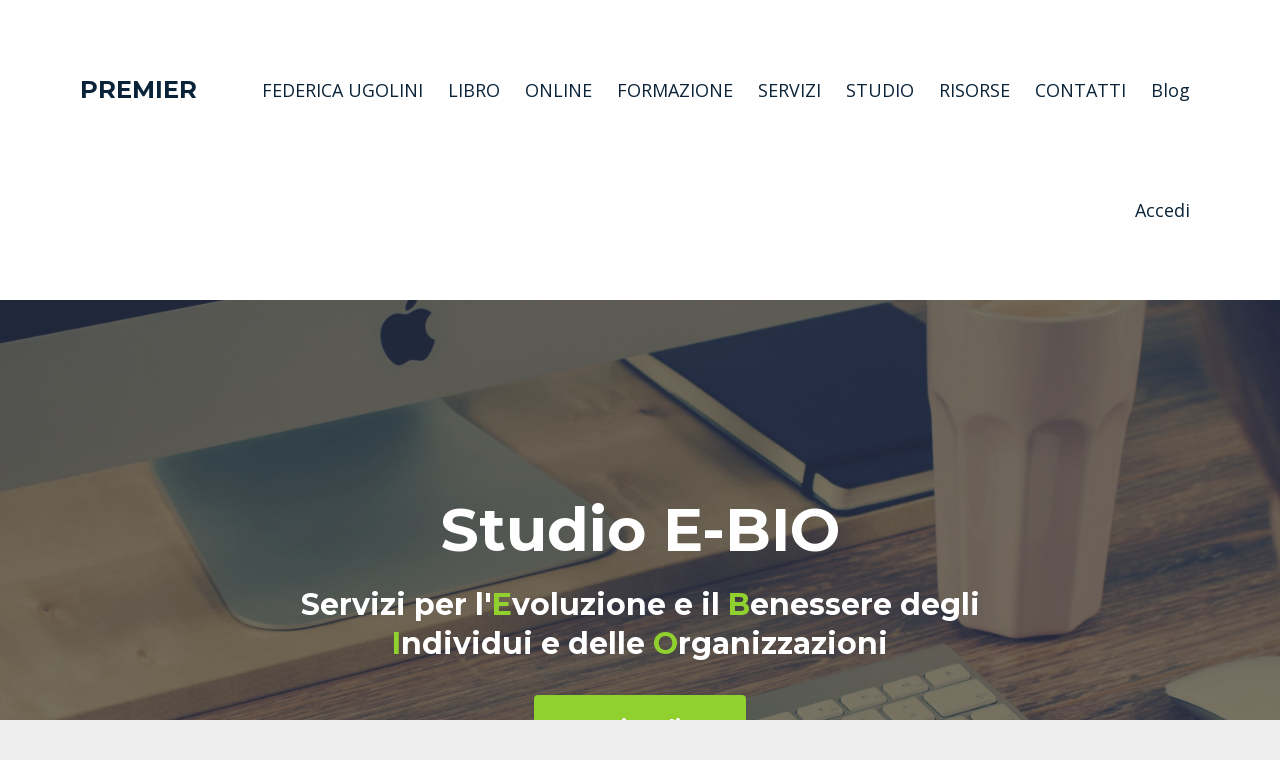

--- FILE ---
content_type: text/html; charset=utf-8
request_url: https://www.studioebio.it/
body_size: 10378
content:
<!DOCTYPE html>
<html lang="en">
  <head>

    <!-- Title and description ================================================== -->
    
              <meta name="csrf-param" content="authenticity_token">
              <meta name="csrf-token" content="i8BjSTdl83E5VaRnZrzV/aoVXMGWMtkFgAdHhFhEbqSphkFG3UANWgts3pY/0zLWVGW8E8K9j32QL4F6DL43UQ==">
            
    <title>
      
        Studio E-bio
      
    </title>
    <meta charset="utf-8" />
    <meta content="IE=edge,chrome=1" http-equiv="X-UA-Compatible">
    <meta name="viewport" content="width=device-width, initial-scale=1, maximum-scale=1, user-scalable=no">
    
      <meta name="description" content="psicoterapia, comunicazione assertiva" />
    

    <!-- Helpers ================================================== -->
    <meta property="og:type" content="website">
<meta property="og:url" content="https://www.studioebio.it">
<meta name="twitter:card" content="summary_large_image">

<meta property="og:title" content="Studio E-bio">
<meta name="twitter:title" content="Studio E-bio">


<meta property="og:description" content="psicoterapia, comunicazione assertiva">
<meta name="twitter:description" content="psicoterapia, comunicazione assertiva">



    <link href="https://kajabi-storefronts-production.kajabi-cdn.com/kajabi-storefronts-production/themes/1804303/assets/favicon.png?1627250591889347?v=2" rel="shortcut icon" />
    <link rel="canonical" href="https://www.studioebio.it" />

    <!-- CSS ================================================== -->
    <link rel="stylesheet" href="https://maxcdn.bootstrapcdn.com/bootstrap/4.0.0-alpha.4/css/bootstrap.min.css" integrity="sha384-2hfp1SzUoho7/TsGGGDaFdsuuDL0LX2hnUp6VkX3CUQ2K4K+xjboZdsXyp4oUHZj" crossorigin="anonymous">
    <link rel="stylesheet" href="https://maxcdn.bootstrapcdn.com/font-awesome/4.5.0/css/font-awesome.min.css">
    
      <link href="//fonts.googleapis.com/css?family=Open+Sans:400,700,400italic,700italic|Montserrat:400,700,400italic,700italic" rel="stylesheet" type="text/css">
    
    <link rel="stylesheet" media="screen" href="https://kajabi-app-assets.kajabi-cdn.com/assets/core-0d125629e028a5a14579c81397830a1acd5cf5a9f3ec2d0de19efb9b0795fb03.css" />
    <link rel="stylesheet" media="screen" href="https://kajabi-storefronts-production.kajabi-cdn.com/kajabi-storefronts-production/themes/1804303/assets/styles.css?1627250591889347" />
    <link rel="stylesheet" media="screen" href="https://kajabi-storefronts-production.kajabi-cdn.com/kajabi-storefronts-production/themes/1804303/assets/overrides.css?1627250591889347" />

    <!-- Container Width ================================================== -->
    
    

    <!-- Optional Background Image ======================================== -->
    

    <!-- Full Bleed Or Container ================================================== -->
    

    <!-- Header hook ================================================== -->
    <script type="text/javascript">
  var Kajabi = Kajabi || {};
</script>
<script type="text/javascript">
  Kajabi.currentSiteUser = {
    "id" : "-1",
    "type" : "Guest",
    "contactId" : "",
  };
</script>
<script type="text/javascript">
  Kajabi.theme = {
    activeThemeName: "Capital",
    previewThemeId: null,
    editor: false
  };
</script>
<meta name="turbo-prefetch" content="false">
<style type="text/css">
  #editor-overlay {
    display: none;
    border-color: #2E91FC;
    position: absolute;
    background-color: rgba(46,145,252,0.05);
    border-style: dashed;
    border-width: 3px;
    border-radius: 3px;
    pointer-events: none;
    cursor: pointer;
    z-index: 10000000000;
  }
  .editor-overlay-button {
    color: white;
    background: #2E91FC;
    border-radius: 2px;
    font-size: 13px;
    margin-inline-start: -24px;
    margin-block-start: -12px;
    padding-block: 3px;
    padding-inline: 10px;
    text-transform:uppercase;
    font-weight:bold;
    letter-spacing:1.5px;

    left: 50%;
    top: 50%;
    position: absolute;
  }
</style>
<script src="https://kajabi-app-assets.kajabi-cdn.com/vite/assets/track_analytics-999259ad.js" crossorigin="anonymous" type="module"></script><link rel="modulepreload" href="https://kajabi-app-assets.kajabi-cdn.com/vite/assets/stimulus-576c66eb.js" as="script" crossorigin="anonymous">
<link rel="modulepreload" href="https://kajabi-app-assets.kajabi-cdn.com/vite/assets/track_product_analytics-9c66ca0a.js" as="script" crossorigin="anonymous">
<link rel="modulepreload" href="https://kajabi-app-assets.kajabi-cdn.com/vite/assets/stimulus-e54d982b.js" as="script" crossorigin="anonymous">
<link rel="modulepreload" href="https://kajabi-app-assets.kajabi-cdn.com/vite/assets/trackProductAnalytics-3d5f89d8.js" as="script" crossorigin="anonymous">      <script type="text/javascript">
        if (typeof (window.rudderanalytics) === "undefined") {
          !function(){"use strict";window.RudderSnippetVersion="3.0.3";var sdkBaseUrl="https://cdn.rudderlabs.com/v3"
          ;var sdkName="rsa.min.js";var asyncScript=true;window.rudderAnalyticsBuildType="legacy",window.rudderanalytics=[]
          ;var e=["setDefaultInstanceKey","load","ready","page","track","identify","alias","group","reset","setAnonymousId","startSession","endSession","consent"]
          ;for(var n=0;n<e.length;n++){var t=e[n];window.rudderanalytics[t]=function(e){return function(){
          window.rudderanalytics.push([e].concat(Array.prototype.slice.call(arguments)))}}(t)}try{
          new Function('return import("")'),window.rudderAnalyticsBuildType="modern"}catch(a){}
          if(window.rudderAnalyticsMount=function(){
          "undefined"==typeof globalThis&&(Object.defineProperty(Object.prototype,"__globalThis_magic__",{get:function get(){
          return this},configurable:true}),__globalThis_magic__.globalThis=__globalThis_magic__,
          delete Object.prototype.__globalThis_magic__);var e=document.createElement("script")
          ;e.src="".concat(sdkBaseUrl,"/").concat(window.rudderAnalyticsBuildType,"/").concat(sdkName),e.async=asyncScript,
          document.head?document.head.appendChild(e):document.body.appendChild(e)
          },"undefined"==typeof Promise||"undefined"==typeof globalThis){var d=document.createElement("script")
          ;d.src="https://polyfill-fastly.io/v3/polyfill.min.js?version=3.111.0&features=Symbol%2CPromise&callback=rudderAnalyticsMount",
          d.async=asyncScript,document.head?document.head.appendChild(d):document.body.appendChild(d)}else{
          window.rudderAnalyticsMount()}window.rudderanalytics.load("2apYBMHHHWpiGqicceKmzPebApa","https://kajabiaarnyhwq.dataplane.rudderstack.com",{})}();
        }
      </script>
      <script type="text/javascript">
        if (typeof (window.rudderanalytics) !== "undefined") {
          rudderanalytics.page({"account_id":"91168","site_id":"101386"});
        }
      </script>
      <script type="text/javascript">
        if (typeof (window.rudderanalytics) !== "undefined") {
          (function () {
            function AnalyticsClickHandler (event) {
              const targetEl = event.target.closest('a') || event.target.closest('button');
              if (targetEl) {
                rudderanalytics.track('Site Link Clicked', Object.assign(
                  {"account_id":"91168","site_id":"101386"},
                  {
                    link_text: targetEl.textContent.trim(),
                    link_href: targetEl.href,
                    tag_name: targetEl.tagName,
                  }
                ));
              }
            };
            document.addEventListener('click', AnalyticsClickHandler);
          })();
        }
      </script>
<script>
!function(f,b,e,v,n,t,s){if(f.fbq)return;n=f.fbq=function(){n.callMethod?
n.callMethod.apply(n,arguments):n.queue.push(arguments)};if(!f._fbq)f._fbq=n;
n.push=n;n.loaded=!0;n.version='2.0';n.agent='plkajabi';n.queue=[];t=b.createElement(e);t.async=!0;
t.src=v;s=b.getElementsByTagName(e)[0];s.parentNode.insertBefore(t,s)}(window,
                                                                      document,'script','https://connect.facebook.net/en_US/fbevents.js');


fbq('init', '2720613218259581', {"ct":"","country":null,"em":"","fn":"","ln":"","pn":"","zp":""});
fbq('track', "PageView");</script>
<noscript><img height="1" width="1" style="display:none"
src="https://www.facebook.com/tr?id=2720613218259581&ev=PageView&noscript=1"
/></noscript>
<meta name='site_locale' content='it'><style type="text/css">
  /* Font Awesome 4 */
  .fa.fa-twitter{
    font-family:sans-serif;
  }
  .fa.fa-twitter::before{
    content:"𝕏";
    font-size:1.2em;
  }

  /* Font Awesome 5 */
  .fab.fa-twitter{
    font-family:sans-serif;
  }
  .fab.fa-twitter::before{
    content:"𝕏";
    font-size:1.2em;
  }
</style>
<link rel="stylesheet" href="https://cdn.jsdelivr.net/npm/@kajabi-ui/styles@0.3.0/dist/kajabi_products/kajabi_products.css" />
<script type="module" src="https://cdn.jsdelivr.net/npm/@pine-ds/core@3.11.1/dist/pine-core/pine-core.esm.js"></script>
<script nomodule src="https://cdn.jsdelivr.net/npm/@pine-ds/core@3.11.1/dist/pine-core/index.esm.js"></script>

  </head>
  <body>
    <div class="container container--main container--full">
      <div class="content-wrap">
        <div id="section-header" data-section-id="header"><!-- Header Variables -->























<!-- KJB Settings Variables -->





<style>
  .header {
    background: #fff;
  }
  
  .header .logo--text, .header--left .header-menu a {
    line-height: 120px;
  }
  .header .logo--image {
    height: 120px;
  }
  .header .logo img {
    max-height: 120px;
  }
  .announcement {
      background: #8e44ad;
      color: #fff;
    }
  /*============================================================================
    #Header User Menu Styles
  ==============================================================================*/
  .header .user__dropdown {
    background: #fff;
    top: 150px;
  }
  .header--center .user__dropdown {
    top: 50px;
  }
  
  /*============================================================================
    #Header Responsive Styles
  ==============================================================================*/
  @media (max-width: 767px) {
    .header .logo--text {
      line-height: 100px;
    }
    .header .logo--image {
      max-height: 100px;
    }
    .header .logo img {
      max-height: 100px;
    }
    .header .header-ham {
      top: 50px;
    }
  }
</style>



  <!-- Announcement Variables -->






<!-- KJB Settings Variables -->


<style>
  .announcement {
    background: #8e44ad;
    color: #fff;
  }
  a.announcement:hover {
    color: #fff;
  }
</style>



  <div class="header header--light header--left" kjb-settings-id="sections_header_settings_background_color">
    <div class="container">
      
        <h1 class="logo logo--text">
          <a href="/" kjb-settings-id="sections_header_settings_logo_text">
            PREMIER
          </a>
        </h1>
      
      <div class="header-ham">
        <span></span>
        <span></span>
        <span></span>
      </div>
      <div kjb-settings-id="sections_header_settings_menu" class="header-menu">
        
          
            <a href="https://www.studioebio.it/federicaugolini">FEDERICA UGOLINI</a>
          
            <a href="https://www.studioebio.it/libro">LIBRO</a>
          
            <a href="https://www.studioebio.it/corsionline">ONLINE</a>
          
            <a href="https://www.studioebio.it/formazione">FORMAZIONE</a>
          
            <a href="https://www.studioebio.it/servizi">SERVIZI</a>
          
            <a href="https://www.studioebio.it/studio">STUDIO</a>
          
            <a href="https://www.studioebio.it/risorse">RISORSE</a>
          
            <a href="https://www.studioebio.it/contatti">CONTATTI</a>
          
            <a href="https://www.studioebio.it/blog">Blog</a>
          
        
        
        <!-- User Dropdown Variables -->





<!-- KJB Settings Variables -->






  <span kjb-settings-id="sections_header_settings_language_login"><a href="/login">Accedi</a></span>


      </div>
    </div>
  </div>


</div>
        


        <div data-content-for-index data-dynamic-sections="index"><div id="section-1494867300050" data-section-id="1494867300050"><!-- Section Variables -->

















<!-- KJB Settings Variables -->




<style>
  
    .background-image--1494867300050 {
      background-image: url(https://kajabi-storefronts-production.kajabi-cdn.com/kajabi-storefronts-production/themes/1804303/settings_images/BZss8sn3SUyxX88ntxUq_william-iven-qhhrsA4_Vpo-unsplash.jpg);
    }
  
  .section--1494867300050 {
    /*============================================================================
      #Background Color Override
    ==============================================================================*/
    background: rgba(45, 46, 46, 0.61);
  }
  
</style>



  <div class="hero-background background-image background-image--1494867300050 ">

  <div class="section section--hero section--middle section--dark section--large section--1494867300050 " kjb-settings-id="sections_1494867300050_settings_overlay">
    <div class="container">
      <div class="row">
        
          <div class="col-md-8 btn__spacing btn__spacing--center">
            <h1 kjb-settings-id="sections_1494867300050_settings_title">Studio E-BIO</h1>
<div kjb-settings-id="sections_1494867300050_settings_text">
  <h3><span style="color: #6aa84f;"><span style="color: #ffffff;">Servizi per l'</span><span style="color: #90d12f;">E</span></span>voluzione e il&nbsp;<span style="color: #90d12f;">B</span>enessere degli <span style="color: #90d12f;">I</span>ndividui e delle <span style="color: #90d12f;">O</span>rganizzazioni</h3>
</div>

  












<style>
  /*============================================================================
    #Individual CTA Style
  ==============================================================================*/
  .btn--solid.btn--1494867300049_0 {
    background: #90d12f !important;
    border-color: #90d12f !important;
    color: #fff !important;
  }
  .btn--solid.btn--1494867300049_0:hover {
    color: #fff !important;
  }
  .btn--outline.btn--1494867300049_0 {
    border-color: #90d12f !important;
    color: #90d12f !important;
  }
  .btn--outline.btn--1494867300049_0:hover {
    color: #90d12f !important;
  }
</style>
<a href="https://www.studioebio.it/corsionline" class="btn btn-cta btn--auto btn--solid btn--large btn--1494867300049_0" data-num-seconds="0" id="" kjb-settings-id="sections_1494867300050_blocks_1494867300049_0_settings_btn_action" target="">Corsi Online</a>



          </div>
        
      </div>
    </div>
  </div>
</div>


</div><div id="section-1587134243970" data-section-id="1587134243970"><!-- Section Virables -->











<!-- Kjb Section Variabels -->


<style>
  
  .section--1587134243970 {
    /*============================================================================
      #Background Color Override
    ==============================================================================*/
    background: #fff;
  }
  
    .section--1587134243970, .section--1587134243970 h1, .section--1587134243970 h2, .section--1587134243970 h3, .section--1587134243970 h4, .section--1587134243970 h5 , .section--1587134243970 h6  {
      /*============================================================================
        #Text Color Override
      ==============================================================================*/
      color: #2c3e50;
    }
  
  .section--link_list.section--dark.section--1587134243970 a, .section--link_list.section--light.section--1587134243970 a, .section--blog_posts.section--dark.section--1587134243970 a, .section--blog_posts.section--light.section--1587134243970 a, .section--feature.section--dark.section--1587134243970 a, .section--feature.section--light.section--1587134243970 a {
    
      /*============================================================================
        #Text Color Override
      ==============================================================================*/
      color: #2c3e50;
    
  }
</style>


<!-- Section Variables -->




<!-- KJB Settings Variables -->



<div id="" class="section section--text_img section--middle section--medium section--light section--1587134243970" kjb-settings-id="sections_1587134243970_settings_background_color">
  <div class="container">
    <div class="row">
      
        <div class="col-md-5">
          <div class="btn__spacing btn__spacing--left" kjb-settings-id="sections_1587134243970_settings_text" style="text-align: left">
  <h4>Studio E-BIO</h4>
<p>Studio E-BIO &egrave; una rete, un insieme di professionisti che di volta in volta collaborano con me per i diversi progetti, tutti finalizzati all&rsquo; evoluzione ed il<br />benessere tuo e del tuo business..</p>
  
    












<style>
  /*============================================================================
    #Individual CTA Style
  ==============================================================================*/
  .btn--solid.btn--1587134243970_0 {
    background: #94d451 !important;
    border-color: #94d451 !important;
    color: #fff !important;
  }
  .btn--solid.btn--1587134243970_0:hover {
    color: #fff !important;
  }
  .btn--outline.btn--1587134243970_0 {
    border-color: #94d451 !important;
    color: #94d451 !important;
  }
  .btn--outline.btn--1587134243970_0:hover {
    color: #94d451 !important;
  }
</style>
<a href="/resource_redirect/landing_pages/1272648" class="btn btn-cta btn--auto btn--solid btn--med btn--1587134243970_0" data-num-seconds="" id="" kjb-settings-id="sections_1587134243970_blocks_1587134243970_0_settings_btn_action" target="">STUDIO E-BIO</a>

  
</div>

        </div>
        <div class="col-md-6 offset-md-1">
          <img src="https://kajabi-storefronts-production.kajabi-cdn.com/kajabi-storefronts-production/themes/1804303/settings_images/Q7KZT6VvQaCUJHWgY40q_file.jpg" class="img-fluid" kjb-settings-id="sections_1587134243970_settings_image"/>

        </div>
      
    </div>
  </div>
</div>

</div><div id="section-1608218834724" data-section-id="1608218834724"><!-- Section Virables -->











<!-- Kjb Section Variabels -->


<style>
  
    .background-image--1608218834724 {
      background-image: url(https://kajabi-storefronts-production.kajabi-cdn.com/kajabi-storefronts-production/themes/1804303/assets/optin.jpg?1627250591889347);
    }
  
  .section--1608218834724 {
    /*============================================================================
      #Background Color Override
    ==============================================================================*/
    background: rgba(0,0,0,.6);
  }
  
  .section--link_list.section--dark.section--1608218834724 a, .section--link_list.section--light.section--1608218834724 a, .section--blog_posts.section--dark.section--1608218834724 a, .section--blog_posts.section--light.section--1608218834724 a, .section--feature.section--dark.section--1608218834724 a, .section--feature.section--light.section--1608218834724 a {
    
  }
</style>



<div class="background-image background-image--1608218834724">
  <div id="" class="section section--opt_in section--middle section--medium section--dark section--1608218834724" kjb-settings-id="sections_1608218834724_settings_background_color">
    <div class="container">
      <div class="row text-xs-center">
        
          
            <div class="col-md-5">
              
  

<form data-parsley-validate="true" data-kjb-disable-on-submit="true" action="https://www.studioebio.it/forms/574880/form_submissions" accept-charset="UTF-8" method="post"><input name="utf8" type="hidden" value="&#x2713;" autocomplete="off" /><input type="hidden" name="authenticity_token" value="i8BjSTdl83E5VaRnZrzV/aoVXMGWMtkFgAdHhFhEbqSphkFG3UANWgts3pY/0zLWVGW8E8K9j32QL4F6DL43UQ==" autocomplete="off" /><input type="text" name="website_url" autofill="off" placeholder="Skip this field" style="display: none;" /><input type="hidden" name="kjb_fk_checksum" autofill="off" value="1c1d7fcd2dfb4c0f08640ff6854ebb44" /><input type="hidden" name="form_submission[template_metadata_id]" value="2149403977" autofill="off" />
  
  
  
  
  
  

  <style>
    /*============================================================================
      #Individual CTA Style
    ==============================================================================*/
    .btn--sections_1608218834724_settings_btn_text.btn--solid {
      background: #67d782;
      border-color: #67d782;
      color: #fff;
    }
    .btn--sections_1608218834724_settings_btn_text.btn--outline {
      border-color: #67d782;
      color: #67d782;
    }
  </style>
  
  
  
  
    
    <style>
      .section--1608218834724 .optin__panel {
        padding: 40px;
        background: #ffffff;
        margin: 1rem 0;
      }
      .section--1608218834724 .optin__panel .optin--stacked {
        margin: 0 -15px;
      }
    </style>
  
  
    <style>
      .section--1608218834724 .optin__heading, .section--1608218834724 .optin__subheading, .section--1608218834724 label {
        color: #373F46;
      }
    </style>
  
  <div class="section--middle optin__panel optin__panel--boxed" kjb-settings-id="sections_1608218834724_settings_form">
    <input type="hidden" name="thank_you_url" value="/resource_redirect/landing_pages/1272900">
    <div class="row optin optin--stacked">
      <div class="col-md-12">
        
          <h3 class="optin__heading" kjb-settings-id="sections_1608218834724_settings_heading">Stai cercando un modo per stare meglio?</h3>
        
        
          <p class="optin__subheading" kjb-settings-id="sections_1608218834724_settings_subheading">Compila il form sottostante per scaricare subito il mini e-book gratuito "Lista delle attività per un pronto intervento emotivo"</p>
        
      </div>
      
        <div class="col-md-12" style="text-align: left">
          <div class="text-field form-group"><input type="text" name="form_submission[name]" id="form_submission_name" value="" required="required" class="form-control" placeholder="Nome" /></div>
        </div>
      
        <div class="col-md-12" style="text-align: left">
          <div class="email-field form-group"><input required="required" class="form-control" placeholder="Email" type="email" name="form_submission[email]" id="form_submission_email" /></div>
        </div>
      
      <div class="col-md-12">
        <button class="btn btn--sections_1608218834724_settings_btn_text btn--block btn--solid btn-form" id="form-button" type="submit" kjb-settings-id="sections_1608218834724_settings_btn_text">Invia</button>
      </div>
    </div>
  </div>
</form>



            </div>
            <div class="col-md-6 offset-md-1">
              <div kjb-settings-id="sections_1608218834724_settings_text" style="text-align: left">
  <h2>Mini E-book Gratuito!</h2>
<p>"Lista delle attivit&agrave; per un pronto intervento emotivo", &egrave; il mio speciale contributo per aiutarti da subito a riportare equlibrio e benessere nel tuo stato emotivo.</p>
<p>Richiedi subito la tua copia gratuita</p>
</div>

            </div>
          
        
      </div>
    </div>
  </div>
</div>

</div><div id="section-1521839351739" data-section-id="1521839351739"><!-- Section Variables -->

















<!-- KJB Settings Variables -->




<style>
  
    .background-image--1521839351739 {
      background-image: url(https://kajabi-storefronts-production.kajabi-cdn.com/kajabi-storefronts-production/themes/1804303/settings_images/oNpp1f9QmCNh5U4poYWg_Mare.jpg);
    }
  
  .section--1521839351739 {
    /*============================================================================
      #Background Color Override
    ==============================================================================*/
    background: rgba(26, 114, 224, 0.42);
  }
  
    .section--1521839351739, .section--1521839351739 h1, .section--1521839351739 h2, .section--1521839351739 h3, .section--1521839351739 h4, .section--1521839351739 h5 , .section--1521839351739 h6  {
      /*============================================================================
        #Text Color Override
      ==============================================================================*/
      color: #ffffff;
    }
  
</style>



  <div class="hero-background background-image background-image--1521839351739 ">

  <div class="section section--hero section--middle section--dark section--large section--1521839351739 " kjb-settings-id="sections_1521839351739_settings_overlay">
    <div class="container">
      <div class="row">
        
          <div class="col-md-8 btn__spacing btn__spacing--center">
            <h1 kjb-settings-id="sections_1521839351739_settings_title"></h1>
<div kjb-settings-id="sections_1521839351739_settings_text">
  <p>FAVORIRE IL BENESSERE E L'EVOLUZIONE&nbsp;CONTINUA DELLE PERSONE E DELLE ORGANIZZAZIONI,</p>
<p>QUESTO E' IL MIO LAVORO.</p>
<p>QUESTA E' LA MIA MISSIONE. QUESTO E' IL MIO SOGNO.</p>
</div>


          </div>
        
      </div>
    </div>
  </div>
</div>


</div><div id="section-1521839549979" data-section-id="1521839549979"><!-- Section Virables -->











<!-- Kjb Section Variabels -->


<style>
  
  .section--1521839549979 {
    /*============================================================================
      #Background Color Override
    ==============================================================================*/
    background: #fff;
  }
  
  .section--link_list.section--dark.section--1521839549979 a, .section--link_list.section--light.section--1521839549979 a, .section--blog_posts.section--dark.section--1521839549979 a, .section--blog_posts.section--light.section--1521839549979 a, .section--feature.section--dark.section--1521839549979 a, .section--feature.section--light.section--1521839549979 a {
    
  }
</style>


<div id="" class="section section--feature section--top section--medium section--light section--1521839549979" kjb-settings-id="sections_1521839549979_settings_background_color">
  <div class="container">
    
  <div class="row heading">

  <div class="col-md-8">
    
      <h2 class="heading__title" kjb-settings-id="sections_1521839549979_settings_heading">I NOSTRI SERVIZI</h2>
    
    
  </div>
</div>

    <div class="row">
      
        
          <div class="col-md-4">
            <!-- Block Variables -->











<!-- KJB Settings Variables -->





<!-- Sets the Img Width If Setting Has Been Used -->

  
  <style>
    .block--1521839549979_0 img {
      width: 200px;
    }
  </style>


<div class="block--1521839549979_0" kjb-settings-id="sections_1521839549979_blocks_1521839549979_0_settings_feature" style="text-align: center">
  
    
      <img src="https://kajabi-storefronts-production.kajabi-cdn.com/kajabi-storefronts-production/themes/1804303/settings_images/ttt0tK3vTcysNufMylll_Personale.png" class="img-fluid" kjb-settings-id="sections_1521839549979_blocks_1521839549979_0_settings_image"/>
    
    <h4 kjb-settings-id="sections_1521839549979_blocks_1521839549979_0_settings_heading">PER TE</h4>
  
  <div kjb-settings-id="sections_1521839549979_blocks_1521839549979_0_settings_text">
    <p>Scopri come ritrovare il tuo benessere psicologico e come migliorarti costantemente.</p>
  </div>
  
</div>

          </div>
        
      
        
          <div class="col-md-4">
            <!-- Block Variables -->











<!-- KJB Settings Variables -->





<!-- Sets the Img Width If Setting Has Been Used -->

  
  <style>
    .block--1521839549979_1 img {
      width: 200px;
    }
  </style>


<div class="block--1521839549979_1" kjb-settings-id="sections_1521839549979_blocks_1521839549979_1_settings_feature" style="text-align: center">
  
    
      <img src="https://kajabi-storefronts-production.kajabi-cdn.com/kajabi-storefronts-production/themes/1804303/settings_images/bdLHIpyjRCiC9rGJ852M_perzienda.png" class="img-fluid" kjb-settings-id="sections_1521839549979_blocks_1521839549979_1_settings_image"/>
    
    <h4 kjb-settings-id="sections_1521839549979_blocks_1521839549979_1_settings_heading">PER LA TUA AZIENDA</h4>
  
  <div kjb-settings-id="sections_1521839549979_blocks_1521839549979_1_settings_text">
    <p>Scopri come stare bene al lavoro e come migliorare costantemente il tuo business.</p>
  </div>
  
</div>

          </div>
        
      
        
          <div class="col-md-4">
            <!-- Block Variables -->











<!-- KJB Settings Variables -->





<!-- Sets the Img Width If Setting Has Been Used -->

  
  <style>
    .block--1521839549979_2 img {
      width: 200px;
    }
  </style>


<div class="block--1521839549979_2" kjb-settings-id="sections_1521839549979_blocks_1521839549979_2_settings_feature" style="text-align: center">
  
    
      <img src="https://kajabi-storefronts-production.kajabi-cdn.com/kajabi-storefronts-production/themes/1804303/settings_images/nvyXd19eQdaYaQjcozlx_online.png" class="img-fluid" kjb-settings-id="sections_1521839549979_blocks_1521839549979_2_settings_image"/>
    
    <h4 kjb-settings-id="sections_1521839549979_blocks_1521839549979_2_settings_heading">ONLINE</h4>
  
  <div kjb-settings-id="sections_1521839549979_blocks_1521839549979_2_settings_text">
    <p>Inizia subito il tuo percorso di miglioramento per te o per il tuo business!</p>
  </div>
  
</div>

          </div>
        
      
    </div>
  </div>
</div>

</div><div id="section-1593525262231" data-section-id="1593525262231"><!-- Section Variables -->

















<!-- KJB Settings Variables -->




<style>
  
    .background-image--1593525262231 {
      background-image: url(https://kajabi-storefronts-production.kajabi-cdn.com/kajabi-storefronts-production/themes/1804303/assets/hero.jpg?1627250591889347);
    }
  
  .section--1593525262231 {
    /*============================================================================
      #Background Color Override
    ==============================================================================*/
    background: rgba(0,0,0,.7);
  }
  
</style>



  <div class="hero-background background-image background-image--1593525262231 ">

  <div class="section section--hero section--middle section--dark section--small section--1593525262231 " kjb-settings-id="sections_1593525262231_settings_overlay">
    <div class="container">
      <div class="row">
        
          <div class="col-md-8 btn__spacing btn__spacing--center">
            <h1 kjb-settings-id="sections_1593525262231_settings_title"></h1>
<div kjb-settings-id="sections_1593525262231_settings_text">
  <h2>Scarica&nbsp;la versione gratuita del corso "COMUNICARE PER ESSERE FELICI" .</h2>
<p>Nella mia esperienza di psicologa del lavoro e psicoterapeuta ho incontrato centinaia di&nbsp;persone e tutte cercavano, con vari modi e attraverso il raggiungimento di obiettivi&nbsp;differenti, tutte una stessa cosa: uno stato il pi&ugrave; possibile duraturo di appagamento e gioia&nbsp;interiore:&nbsp;<strong>la felicit&agrave;!</strong></p>
<p><strong>La felicit&agrave;</strong>, come tutti sappiamo, dipende per la maggior parte dalle <strong>relazioni</strong>: creare delle buone relazioni non dipende dal tuo "carattere" come forse avrai avuto modo di pensare fino&nbsp;a oggi. Nessuno di noi &egrave; una "brutta persona", &egrave; da come ci relazioniamo con gli altri che dipender&agrave; il rapporto che creeremo con loro.&nbsp;</p>
<p>E&rsquo; per questo che ho creato un <strong>corso</strong> formativo, <strong>completamente online</strong>, con pi&ugrave; di 40 lezioni, in cui potrai potrai&nbsp;imparare a:</p>
<ul>
<li><span style="color: #91e630;">Sentirti a tuo agio con chi ti circonda</span></li>
<li><span style="color: #91e630;">esprimere le tue esigenze e comprendere i bisogni altrui</span></li>
<li><span style="color: #91e630;">dire di no a richieste che ritieni eccessive senza sentirti in colpa</span></li>
<li><span style="color: #91e630;">difenderti da atteggiamenti altrui aggressivi o invadenti</span></li>
<li><span style="color: #91e630;">far valere le tue ragioni e portare avanti i tuoi obiettivi</span></li>
<li><span style="color: #91e630;">avere &ldquo;successo&rdquo; nelle relazioni a tutti i livelli: sentimentali, familiari, sociali e</span><br /><span style="color: #91e630;">professionali</span></li>
</ul>
<p>Non si tratta infatti di competenze innate ma che si possono apprendere attraverso un percorso ad hoc.</p>
<p>&nbsp;</p>
<p>Imparare&nbsp;a comunicare&nbsp;in modo TRASPARENTE, DECISO E CRUELTYFREE &egrave; possibile! Inizia subito il tuo percorso scaricando la versione gratuita del corso: Comunicare per Essere Felici.</p>
<p><br />Non &egrave; tutto: ho creato un PERCORSO FORMATIVO GRATUITO che contiene numerose indicazioni fondamentali per <strong>aiutare gli adulti a favorire</strong>, con il loro modo di comunicare, <strong>una crescita emotivamente sana e libera dei giovani</strong>.</p>
<p>Trovi il percorso <strong>gratuito</strong> <strong>&ldquo;Comunicare con bambini e ragazzi&rdquo;</strong> all&rsquo;interno del corso gratuito &ldquo;Un assaggio di Comunicare per essere felici&rdquo; e del percorso &ldquo;Comunicare per essere felici&rdquo;</p>
<p>&nbsp;</p>
</div>

  












<style>
  /*============================================================================
    #Individual CTA Style
  ==============================================================================*/
  .btn--solid.btn--1593525262231_0 {
    background: #90f12d !important;
    border-color: #90f12d !important;
    color: #fff !important;
  }
  .btn--solid.btn--1593525262231_0:hover {
    color: #fff !important;
  }
  .btn--outline.btn--1593525262231_0 {
    border-color: #90f12d !important;
    color: #90f12d !important;
  }
  .btn--outline.btn--1593525262231_0:hover {
    color: #90f12d !important;
  }
</style>
<a href="/resource_redirect/landing_pages/1275711" class="btn btn-cta btn--auto btn--solid btn--large btn--1593525262231_0" data-num-seconds="" id="" kjb-settings-id="sections_1593525262231_blocks_1593525262231_0_settings_btn_action" target="">Scopri di più</a>



          </div>
        
      </div>
    </div>
  </div>
</div>


</div><div id="section-1593524781092" data-section-id="1593524781092"><!-- Section Virables -->











<!-- Kjb Section Variabels -->


<style>
  
  .section--1593524781092 {
    /*============================================================================
      #Background Color Override
    ==============================================================================*/
    background: #dfdfdd;
  }
  
  .section--link_list.section--dark.section--1593524781092 a, .section--link_list.section--light.section--1593524781092 a, .section--blog_posts.section--dark.section--1593524781092 a, .section--blog_posts.section--light.section--1593524781092 a, .section--feature.section--dark.section--1593524781092 a, .section--feature.section--light.section--1593524781092 a {
    
  }
</style>


<div id="" class="section section--offers section--top section--small section--light section--1593524781092" kjb-settings-id="sections_1593524781092_settings_background_color">
  <div class="container">
    
  <div class="row heading">

  <div class="col-md-8">
    
      <h2 class="heading__title" kjb-settings-id="sections_1593524781092_settings_heading">Corso Gratuito </h2>
    
    
      <p class="heading__subtitle" kjb-settings-id="sections_1593524781092_settings_subheading">Un assaggio di Comunicare per Essere Felici</p>
    
  </div>
</div>

    <div class="row text-xs-center">
      
        
            




<div class="col-md-4">
  <a href="/offers/Vk2Z9YkD" class="card section--light" style="text-align: left;background: #fff;" kjb-settings-id="sections_1593524781092_blocks_1593524838446_settings_background_color" target="_blank">
    
      <img class="card--img" src="https://kajabi-storefronts-production.kajabi-cdn.com/kajabi-storefronts-production/site/101386/images/TG1AOgaWSEWjkhlaAbNv_Un_Assaggio.jpg"/>
    
    <div class="card--body">
      <h5 class="card--title" style="color:;">Un Assaggio - Comunicare per Essere Felici</h5>
      <p class="card--description" style="color:;">Un Assaggio - Comunicare per Essere Felici
Visiona gratuitamente la struttura del corso e prova gratuitamente alcune lezioni del percorso formativo "Comunicare per Essere Felici" </p>
      <h5 class="card--price" style="color:;">Gratis</h5>
    </div>
  </a>
</div>

          
      
    </div>
  </div>
</div>

</div><div id="section-1593525576973" data-section-id="1593525576973"><!-- Section Virables -->











<!-- Kjb Section Variabels -->


<style>
  
  .section--1593525576973 {
    /*============================================================================
      #Background Color Override
    ==============================================================================*/
    background: #dfdfdd;
  }
  
  .section--link_list.section--dark.section--1593525576973 a, .section--link_list.section--light.section--1593525576973 a, .section--blog_posts.section--dark.section--1593525576973 a, .section--blog_posts.section--light.section--1593525576973 a, .section--feature.section--dark.section--1593525576973 a, .section--feature.section--light.section--1593525576973 a {
    
  }
</style>


<div id="" class="section section--offers section--top section--medium section--light section--1593525576973" kjb-settings-id="sections_1593525576973_settings_background_color">
  <div class="container">
    
  <div class="row heading heading--empty">

  <div class="col-md-8">
    
    
  </div>
</div>

    <div class="row text-xs-center">
      
        
            




<div class="col-md-4">
  <a href="/offers/siYFLe3L" class="card section--light" style="text-align: left;background: #fff;" kjb-settings-id="sections_1593525576973_blocks_1593525582207_settings_background_color" target="_blank">
    
      <img class="card--img" src="https://kajabi-storefronts-production.kajabi-cdn.com/kajabi-storefronts-production/site/101386/images/d3MFWVVkSOuwrnSSDtBL_ice_screenshot_20200629-220238.png"/>
    
    <div class="card--body">
      <h5 class="card--title" style="color:;">Basic pack - Comunicare per Essere Felici</h5>
      <p class="card--description" style="color:;">Il pacchetto include:&nbsp;

&nbsp;il corso completo “Comunicare per essere felici”&nbsp;
la possibilità di accedere alla sezione di lezioni “On demand” in continuo aggiornamento&nbsp;&nbsp;
</p>
      <h5 class="card--price" style="color:;">€89,00 EUR</h5>
    </div>
  </a>
</div>

          
      
        
            




<div class="col-md-4">
  <a href="/offers/q6WLkdD6" class="card section--light" style="text-align: left;background: #fff;" kjb-settings-id="sections_1593525576973_blocks_1593525593270_settings_background_color" target="_blank">
    
      <img class="card--img" src="https://kajabi-storefronts-production.kajabi-cdn.com/kajabi-storefronts-production/site/101386/images/tEryDzPQTuXUExKc2QW1_ice_screenshot_20200629-220304.png"/>
    
    <div class="card--body">
      <h5 class="card--title" style="color:;">Medium pack - Comunicare per Essere Felici</h5>
      <p class="card--description" style="color:;">Il pacchetto include:&nbsp;

&nbsp;il corso completo “Comunicare per essere felici”&nbsp;
la possibilità di accedere alla sezione di lezioni “On demand” in continuo aggiornamento&nbsp;&nbsp;
Minicorso gratuito l'ABC delle Emozioni
Speciale scheda per richiedere una “lezione on demand personalizzata” che andrà a far parte del corso e che avrai 365 giorni di tempo dall'acquisto per utilizzare
</p>
      <h5 class="card--price" style="color:;">€197,00 EUR</h5>
    </div>
  </a>
</div>

          
      
        
            




<div class="col-md-4">
  <a href="/offers/LLaYE6hi" class="card section--light" style="text-align: left;background: #fff;" kjb-settings-id="sections_1593525576973_blocks_1593525612571_settings_background_color" target="">
    
      <img class="card--img" src="https://kajabi-storefronts-production.kajabi-cdn.com/kajabi-storefronts-production/site/101386/images/UBvlusl5SV6G3Mn2hfKq_ice_screenshot_20200629-220347.png"/>
    
    <div class="card--body">
      <h5 class="card--title" style="color:;">Full Optional pack - Comunicare per Essere Felici</h5>
      <p class="card--description" style="color:;">Il pacchetto include:&nbsp;

il corso completo “Comunicare per essere felici”&nbsp;
la possibilità di accedere alla sezione di lezioni “On demand” in continuo aggiornamento&nbsp;
i files pdf delle lezioni del corso da conservare o stampare&nbsp;
Minicorso gratuito l'ABC delle Emozioni
Speciale scheda per richiedere una “lezione on demand personalizzata” che andrà a far parte del corso e che avrai 365 giorni di tempo dall'acquisto per utilizzare
3 coaching calls con Federica Ugolini mirate alla soluzione delle tue problematiche comunicative che avrai 365 giorni di tempo dall'acquisto per richiedere

&nbsp;</p>
      <h5 class="card--price" style="color:;">€396,00 EUR</h5>
    </div>
  </a>
</div>

          
      
    </div>
  </div>
</div>

</div><div id="section-1522083965653" data-section-id="1522083965653"><!-- Section Virables -->











<!-- Kjb Section Variabels -->


<style>
  
    .background-image--1522083965653 {
      background-image: url(https://kajabi-storefronts-production.kajabi-cdn.com/kajabi-storefronts-production/themes/1804303/assets/cta.jpg?1627250591889347);
    }
  
  .section--1522083965653 {
    /*============================================================================
      #Background Color Override
    ==============================================================================*/
    background: #ffffff;
  }
  
  .section--link_list.section--dark.section--1522083965653 a, .section--link_list.section--light.section--1522083965653 a, .section--blog_posts.section--dark.section--1522083965653 a, .section--blog_posts.section--light.section--1522083965653 a, .section--feature.section--dark.section--1522083965653 a, .section--feature.section--light.section--1522083965653 a {
    
  }
</style>














<style>
  /*============================================================================
    #Individual CTA Style
  ==============================================================================*/
  .btn--solid.btn--1522083965653 {
    background: #90d12f;
    border-color: #90d12f;
    color: #fff;
  }
  .btn--outline.btn--1522083965653 {
    border-color: #90d12f;
    color: #90d12f;
  }
</style>





<div class="background-image background-image--1522083965653 ">
  <div class="section section--cta section--middle section--medium section--light section--1522083965653 " kjb-settings-id="sections_1522083965653_settings_background_color">
    <div class="container">
      
  <div class="row heading">

  <div class="col-md-8">
    
      <h2 class="heading__title" kjb-settings-id="sections_1522083965653_settings_heading">CONTATTACI</h2>
    
    
      <p class="heading__subtitle" kjb-settings-id="sections_1522083965653_settings_subheading">Per qualsiasi informazione o richiesta puoi contattarci dalla pagina dedicata del nostro sito web.</p>
    
  </div>
</div>

      <div class="row">
        <div class="col-md-10">
          <a href="/resource_redirect/landing_pages/1213147" class="btn btn-cta btn--auto btn--solid btn--large btn--1522083965653" data-num-seconds="" id="" kjb-settings-id="sections_1522083965653_settings_btn_action" target="">CONTATTI</a>
        </div>
      </div>
    </div>
  </div>
</div>

</div><div id="section-1521839788076" data-section-id="1521839788076"><!-- Section Virables -->











<!-- Kjb Section Variabels -->


<style>
  
    .background-image--1521839788076 {
      background-image: url(https://kajabi-storefronts-production.kajabi-cdn.com/kajabi-storefronts-production/static_assets/site_presets/corporate/testimonial.jpg);
    }
  
  .section--1521839788076 {
    /*============================================================================
      #Background Color Override
    ==============================================================================*/
    background: rgba(0, 0, 0, 0.03);
  }
  
  .section--link_list.section--dark.section--1521839788076 a, .section--link_list.section--light.section--1521839788076 a, .section--blog_posts.section--dark.section--1521839788076 a, .section--blog_posts.section--light.section--1521839788076 a, .section--feature.section--dark.section--1521839788076 a, .section--feature.section--light.section--1521839788076 a {
    
  }
</style>


<div class="background-image background-image--1521839788076">
  <div class="section section--testimonial section--middle section--medium section--dark section--1521839788076 " kjb-settings-id="sections_1521839788076_settings_background_color">
    <div class="container">
      <div class="testimonials">
        
          <!-- Block Variables -->






<!-- KJB Settings Variables -->





<div class="item testimonial">
  <p class="testimonial__text" kjb-settings-id="sections_1521839788076_blocks_1521839788076_0_settings_text">"Quando cambi tutto cambia"</p>
  
    <img src="https://kajabi-storefronts-production.kajabi-cdn.com/kajabi-storefronts-production/themes/1804303/settings_images/l1J1qJShQsCgsgOmjggM_FedericaUgolinismall.jpg" class="img-fluid img-circle testimonial__image" kjb-settings-id="sections_1521839788076_blocks_1521839788076_0_settings_image"/>
  
  <h5 class="testimonial__name" kjb-settings-id="sections_1521839788076_blocks_1521839788076_0_settings_name">
    Federica Ugolini<br>
    <i class="testimonial__title" kjb-settings-id="sections_1521839788076_blocks_1521839788076_0_settings_title">Psicologa del lavoro e delle organizzazioni - psicoterapeuta cognitivo comportamentale</i>
  </h5>
</div>

        
      </div>
    </div>
    <div id="paginator">
      <div class="paginator-dots"></div>
    </div>
  </div>
</div>

</div></div>
        <div id="section-footer" data-section-id="footer">


<style>
  .footer {
    background: #f2f2f2;
  }
  
    .footer, .footer--dark a, .footer--dark a:hover, .footer--dark a:not([href]):not([tabindex]) {
      color: #8a8a8a;
    }
    .footer, .footer--light a, .footer--light a:hover, .footer--light a:not([href]):not([tabindex]) {
      color: #8a8a8a;
    }
  
</style>

  <footer class="footer footer--light footer--left" kjb-settings-id="sections_footer_settings_background_color">
    <div class="container">
      <div class="footer__text-container">
        
        
          <span kjb-settings-id="sections_footer_settings_copyright" class="footer__copyright">&copy; 2025 studio e-bio</span>
        
        
        
          <div kjb-settings-id="sections_footer_settings_menu" class="footer__menu">
            
              <a class="footer__menu-item" href="https://www.studioebio.it/pages/terms">Terms</a>
            
              <a class="footer__menu-item" href="https://www.studioebio.it/pages/privacy-policy">Privacy</a>
            
          </div>
        
      </div>
      <!-- Section Variables -->

























<!-- KJB Settings Variables -->

















<style>
  .footer .social-icons__icon,
  .footer .social-icons__icon:hover {
    color: #d0d0d0;
  }
  .footer .social-icons--round .social-icons__icon ,
  .footer .social-icons--square .social-icons__icon {
    background-color: #67d782;
  }
</style>


  <div class="social-icons social-icons--none social-icons--left">
    <div class="social-icons__row">
      
        <a class="social-icons__icon fa fa-facebook" href="https://www.facebook.com/kajabi" kjb-settings-id="sections_footer_settings_social_icon_link_facebook" target=""></a>
      
      
        <a class="social-icons__icon fa fa-twitter" href="https://www.twitter.com/kajabi" kjb-settings-id="sections_footer_settings_social_icon_link_twitter" target=""></a>
      
      
        <a class="social-icons__icon fa fa-instagram" href="https://www.instagram.com/kajabi/" kjb-settings-id="sections_footer_settings_social_icon_link_instagram" target=""></a>
      
      
      
      
      
      
      
      
      
      
      
      
      
      
    </div>
  </div>


    </div>
  </footer>


</div>
      </div>
    </div>
    
      <div id="section-pop_exit" data-section-id="pop_exit">

  



  


</div>
    
    <div id="section-pop_two_step" data-section-id="pop_two_step">






  


<style>
  #two-step {
    display: none;
    /*============================================================================
      #Background Color Override
    ==============================================================================*/
    
      /*============================================================================
        #Text Color Override
      ==============================================================================*/
      color: ;
    
  }
</style>

<div id="two-step" class="pop pop--light">
  <div class="pop__content">
    <div class="pop__inner">
      <div class="pop__body" style="background: #fff;">
        <a class="pop__close">
          Close
        </a>
        
          <img src="https://kajabi-storefronts-production.kajabi-cdn.com/kajabi-storefronts-production/themes/1804303/assets/two_step.jpg?1627250591889347" class="img-fluid" kjb-settings-id="sections_pop_two_step_settings_image"/>
        
        <div class="pop__body--inner">
          
            <div class="block--1492725498873">
              
                  




<style>
  .block--1492725498873 .progress-wrapper .progress-bar {
    width: 50%;
    background-color: #67d782;
  }
  .block--1492725498873 .progress-wrapper .progress {
    background-color: #dfdfdd;
  }
</style>

<div class="progress-wrapper" kjb-settings-id="sections_pop_two_step_blocks_1492725498873_settings_show_progress">
  <p class="progress-percent" kjb-settings-id="sections_pop_two_step_blocks_1492725498873_settings_progress_text">50% Complete</p>
  <div class="progress">
    <div class="progress-bar progress-bar-striped" kjb-settings-id="sections_pop_two_step_blocks_1492725498873_settings_progress_percent"></div>
  </div>
</div>

                
            </div>
          
            <div class="block--1492725503624">
              
                  <div kjb-settings-id="sections_pop_two_step_blocks_1492725503624_settings_text">
  <h3>Two Step</h3>
<p>Lorem ipsum dolor sit amet, consectetur adipiscing elit, sed do eiusmod tempor incididunt ut labore et dolore magna aliqua.</p>
</div>

              
            </div>
          
          
  


        </div>
      </div>
    </div>
  </div>
</div>

</div>

    <!-- Javascripts ================================================== -->
    <script src="https://kajabi-app-assets.kajabi-cdn.com/assets/core-885d65d10e31675dce26068857b279ab0c99f74b2fe83f5c89fb0fc18d716d8a.js"></script>
    <script charset='ISO-8859-1' src='https://fast.wistia.com/assets/external/E-v1.js'></script>
    <script charset='ISO-8859-1' src='https://fast.wistia.com/labs/crop-fill/plugin.js'></script>
    <script src="https://cdnjs.cloudflare.com/ajax/libs/ouibounce/0.0.12/ouibounce.min.js"></script>
    <script src="https://cdnjs.cloudflare.com/ajax/libs/slick-carousel/1.6.0/slick.min.js"></script>
    <script src="https://kajabi-storefronts-production.kajabi-cdn.com/kajabi-storefronts-production/themes/1804303/assets/scripts.js?1627250591889347"></script>
    <script src="https://cdnjs.cloudflare.com/ajax/libs/tether/1.3.8/js/tether.min.js"></script><!-- Tether for Bootstrap -->
    <script src="https://maxcdn.bootstrapcdn.com/bootstrap/4.0.0-alpha.4/js/bootstrap.min.js" integrity="sha384-VjEeINv9OSwtWFLAtmc4JCtEJXXBub00gtSnszmspDLCtC0I4z4nqz7rEFbIZLLU" crossorigin="anonymous"></script>
    
      <script id="dsq-count-scr" src="//.disqus.com/count.js" async=""></script>
    
  </body>
</html>